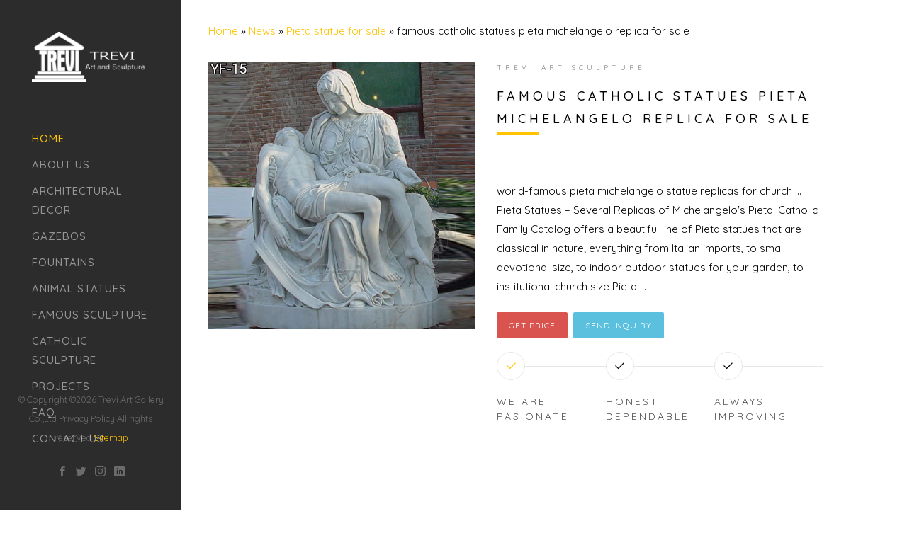

--- FILE ---
content_type: text/html; charset=UTF-8
request_url: https://www.gardenfountainsculpture.com/famous-catholic-statues-pieta-michelangelo-replica-for-sale.html
body_size: 5101
content:
  
<!DOCTYPE html>
<html lang="en-US">
<head>
<meta charset="utf-8">
<meta http-equiv="X-UA-Compatible" content="IE=edge,chrome=1">
<meta name="viewport" content="width=device-width, minimum-scale=0.5, maximum-scale=2.0, user-scalable=yes, initial-scale=1.0">
<title>famous catholic statues pieta michelangelo replica for sale-
Marble Statues|Fountain|Gazebos Home&amp; Garden Decor</title>
<meta name="keywords" content="
life size pieta statue for garden,
life size virgin mary with Jesus sculpture for sale,
religious statue pieta sculpture for sale"/>
<meta name="description" content="<br />
<b>Warning</b>:  count(): Parameter must be an array or an object that implements Countable in <b>/www/wwwroot/www.gardenfountainsculpture.com/wp-includes/post-template.php</b> on line <b>293</b><br />
">
<link rel="apple-touch-icon" href="apple-touch-icon.png">
<link rel="shortcut icon" href="/favicon.ico">
<link href="https://fonts.googleapis.com/css?family=Quicksand:300,400,500,700" rel="stylesheet">
<link rel="stylesheet" href="https://www.gardenfountainsculpture.com/wp-content/themes/Foam/css/animate.css">
<link rel="stylesheet" href="https://www.gardenfountainsculpture.com/wp-content/themes/Foam/css/icomoon.css">
<link rel="stylesheet" href="https://www.gardenfountainsculpture.com/wp-content/themes/Foam/css/bootstrap.css">
<link rel="stylesheet" href="https://www.gardenfountainsculpture.com/wp-content/themes/Foam/css/modal-box.min.css">
<link rel="stylesheet" href="https://www.gardenfountainsculpture.com/wp-content/themes/Foam/css/flexslider.css">
<link rel="stylesheet" href="https://www.gardenfountainsculpture.com/wp-content/themes/Foam/fonts/flaticon/font/flaticon.css">
<link rel="stylesheet" href="https://www.gardenfountainsculpture.com/wp-content/themes/Foam/css/owl.carousel.min.css">
<link rel="stylesheet" href="https://www.gardenfountainsculpture.com/wp-content/themes/Foam/css/owl.theme.default.min.css">
<link rel="stylesheet" href="https://www.gardenfountainsculpture.com/wp-content/themes/Foam/css/style.css">
<script src="https://www.gardenfountainsculpture.com/wp-content/themes/Foam/js/modernizr-2.6.2.min.js"></script>
<!-- FOR IE9 below -->
<!--[if lt IE 9]>
<script src="https://www.gardenfountainsculpture.com/wp-content/themes/Foam/js/respond.min.js"></script>
<![endif]-->
</head>
<body>
<div id="colorlib-page">
		<a href="#" class="js-colorlib-nav-toggle colorlib-nav-toggle"><i></i></a>
		<aside id="colorlib-aside" role="complementary" class="border js-fullheight">
			<h1 id="colorlib-logo"><a href="https://www.gardenfountainsculpture.com"><img src="https://www.gardenfountainsculpture.com/wp-content/themes/Foam/images/Trevi9-2.png"></a></h1>
			<nav id="colorlib-main-menu" role="navigation">
				<ul>
					<li class="colorlib-active"><a href="https://www.gardenfountainsculpture.com">Home</a></li>
					<li><a href="https://www.gardenfountainsculpture.com/about-us">About us</a></li>
						             		                <li><a href="https://www.gardenfountainsculpture.com/products/architectural-decor">Architectural decor</a></li>
	                	                <li><a href="https://www.gardenfountainsculpture.com/products/gazebos">Gazebos</a></li>
	                	                <li><a href="https://www.gardenfountainsculpture.com/products/fountains">Fountains</a></li>
	                	                <li><a href="https://www.gardenfountainsculpture.com/products/animal-statues">Animal statues</a></li>
	                	                <li><a href="https://www.gardenfountainsculpture.com/products/sculptures">Famous sculpture</a></li>
	                	                <li><a href="https://www.gardenfountainsculpture.com/products/catholic-sculpture">Catholic Sculpture</a></li>
	                                    <li><a href="https://www.gardenfountainsculpture.com/blog" title="blog">Projects</a></li>
					
		        	<li><a href="https://www.gardenfountainsculpture.com/faq">FAQ</a></li>
		        	<li><a href="https://www.gardenfountainsculpture.com/contact-us">Contact us</a></li>
				</ul>
			</nav>

			<div class="colorlib-footer">
				<p><small>&copy; <!-- Link back to Colorlib can't be removed. Template is licensed under CC BY 3.0. -->
Copyright &copy;<script>document.write(new Date().getFullYear());</script> Trevi Art Gallery Co.,Ltd Privacy Policy All rights reserved <a href="/sitemap.xml">Sitemap</a> </span> </small></p>
				<ul>
					<li><a href="#"><i class="icon-facebook2"></i></a></li>
					<li><a href="#"><i class="icon-twitter2"></i></a></li>
					<li><a href="#"><i class="icon-instagram"></i></a></li>
					<li><a href="#"><i class="icon-linkedin2"></i></a></li>
				</ul>
			</div>

		</aside>




    <div id="colorlib-main">
            <div class="colorlib-about">
                <div class="colorlib-narrow-content">
                
                <div id="crumbs"> <i class="fa fa-home"></i>  <a href="https://www.gardenfountainsculpture.com">Home</a> &raquo; <a href="https://www.gardenfountainsculpture.com/news">News</a> &raquo; <a href="https://www.gardenfountainsculpture.com/news/pieta-statue-for-sale">Pieta statue for sale</a> &raquo; <span>famous catholic statues pieta michelangelo replica for sale</span></div>                    <div class="row row-bottom-padded-md">
                        <div class="col-md-5">
                            <img data-animate-effect="fadeInLeft" src="/wp-content/themes/Foam/load/738/15.jpg">
                            
                        </div>
                        <div class="col-md-6 animate-box" data-animate-effect="fadeInLeft">
                            <div class="about-desc">
                                <span class="heading-meta">Trevi Art Sculpture</span>
                                <h2 class="colorlib-heading">famous catholic statues pieta michelangelo replica for sale</h2>
                                <p>world-famous pieta michelangelo statue replicas for church ...
Pieta Statues – Several Replicas of Michelangelo&#39;s Pieta. Catholic Family Catalog offers a beautiful line of Pieta statues that are classical in nature; everything from Italian imports, to small devotional size, to indoor outdoor statues for your garden, to institutional church size Pieta ...</p>
                                <a class="btn btn-danger" onclick="openZoosUrl('chatwin');">Get Price</a> <a class="btn btn-info open-modal">Send Inquiry</a>
                            </div>
                            <div class="row padding">
                                <div class="col-md-4 no-gutters animate-box" data-animate-effect="fadeInLeft">
                                    <a href="#" class="steps active">
                                        <p class="icon"><span><i class="icon-check"></i></span></p>
                                        <h3>We are <br>pasionate</h3>
                                    </a>
                                </div>
                                <div class="col-md-4 no-gutters animate-box" data-animate-effect="fadeInLeft">
                                    <a href="#" class="steps">
                                        <p class="icon"><span><i class="icon-check"></i></span></p>
                                        <h3>Honest <br>Dependable</h3>
                                    </a>
                                </div>
                                <div class="col-md-4 no-gutters animate-box" data-animate-effect="fadeInLeft">
                                    <a href="#" class="steps">
                                        <p class="icon"><span><i class="icon-check"></i></span></p>
                                        <h3>Always <br>Improving</h3>
                                    </a>
                                </div>
                            </div>
                        </div>
                    </div>
                                        <div class="row">
                        <div class="col-md-5 animate-box" data-animate-effect="fadeInLeft">
                            <h2 class="colorlib-heading">Details</h2>
                                                    <p>                                                                                    <h3>world-famous pieta michelangelo statue replicas for church &#8230;</h3>
<p>Pieta Statues – Several Replicas of Michelangelo&#39;s Pieta. Catholic Family Catalog offers a beautiful line of Pieta statues that are classical in nature; everything from Italian imports, to small devotional size, to indoor outdoor statues for your garden, to institutional church size Pieta statues. </p>
<h3>church sculpture michelangelo pieta replicas for home &#8230;</h3>
<p>Pieta Statues &#8211; Several Replicas of Michelangelo&#39;s Pieta. Catholic Family Catalog offers a beautiful line of Pieta statues that are classical in nature; everything from Italian imports, to small devotional size, to indoor outdoor statues for your garden, to institutional church size Pieta statues. </p>
<h3>church sculpture pieta sculpture replica for sale-High &#8230;</h3>
<p>For sale Pieta statues by Michelangelo is our most popular sculpture is a reproduction by Michelangelo. This sculptural statue which depicts the Virgin Mary holding the body of her son Jesus Christ after his death is one of the most famous statues in the world. </p>
<h3>Pieta Statues and Sculptures for Sale by Statue.com</h3>
<p>For sale Pieta statues by Michelangelo is our most popular sculpture is a reproduction by Michelangelo. This sculptural statue which depicts the Virgin Mary holding the body of her son Jesus Christ after his death is one of the most famous statues in the world. </p>
<h3>Hand Carved Famous White Marble Pieta Sculpture for sale from &#8230;</h3>
<p>Catholic Sculpture-Stone garden sculptures&amp;statues for sale … Online sale white marble Pieta statues reproduction by Michelangelo. This Church religious garden statues of Michelangelo’s Pieta is one of our most popular catholic sculpture. </p>
<h3>Catholic Sculpture-Stone garden sculptures&amp;statues for sale &#8230;</h3>
<p>Which is one of the most famous catholic marble statues around the world. The Trevi Art Gallery has a wide variety of sizes and materials replica for Michelangelo’s Pieta sculptures. Item Number:TCH-42 </p>
<h3>Top Collection H 10&quot; W 10&quot; La Pieta Statue by Michelangelo &#8230;</h3>
<p>13&quot; La Pieta Michelangelo Mary Jesus Catholic Statue Sculpture Figurine By Vittoria Collection Made in Italy &#8230; 10 inch replica of La Pieta statue by Michelangelo &#8230; </p>
<h3>Church religious garden stone statues of Michelangelo’s Pieta &#8230;</h3>
<p>Which is one of the most famous catholic marble statues around the world. The Trevi Art Gallery has a wide variety of sizes and materials replica for Michelangelo’s Pieta sculptures. The structure of the statue of the Church of Michelangelo’s Pieta religious garden is very pyramid-shaped and the apex coincides with the head of Virgin. Then &#8230; </p>
<h3>Garden Sanctuary Pieta Sculpture Reproduction By Michelangelo &#8230;</h3>
<p>A famous example by Michelangelo is located in St. Peter’s Basilica in the Vatican City. This Pieta Sculpture is an estate-sized garden reproduction of original statue that was found just outside the church of Santa Croce, Michelangelo’s final resting place in Florence. </p>
<h3>pieta statue | eBay</h3>
<p>Large Pieta Jesus Mary Michelangelo Catholic Statue Church Figure Vittoria Italy See more like this Vintage Boehm White Bisque Porcelain Madonna La Pieta Statue Figurine Pre-Owned </p>
                            </p>
                                                </div>
                        <div class="col-md-7 animate-box" data-animate-effect="fadeInRight">
                            <div class="fancy-collapse-panel">
                                <div class="panel-group" id="accordion" role="tablist" aria-multiselectable="true">
                                    <div class="panel panel-default">
                                        <div class="panel-heading" role="tab" id="headingOne">
                                            <h4 class="panel-title">
                                                <a data-toggle="collapse" data-parent="#accordion" href="#collapseOne" aria-expanded="true" aria-controls="collapseOne">1.What is the price or how to count the price of marble sculpture?
                                                </a>
                                            </h4>
                                        </div>
                                        <div id="collapseOne" class="panel-collapse collapse in" role="tabpanel" aria-labelledby="headingOne">
                                             <div class="panel-body">
                                                <div class="row">
                                                    <div class="col-md-6">
                                                        <p>We have not the uniform price list because most of our marble sculpture are custom made. The price is calculated according to the size</p>
                                                    </div>
                                                    <div class="col-md-6">
                                                        <p> material and design of the sculpture you need. Confirm the design and sent the size and material you need to our professional sales, they would sent the quotation and offer the best service to you!</p>
                                                    </div>
                                                </div>
                                             </div>
                                        </div>
                                    </div>
                                    <div class="panel panel-default">
                                        <div class="panel-heading" role="tab" id="headingTwo">
                                            <h4 class="panel-title">
                                                <a class="collapsed" data-toggle="collapse" data-parent="#accordion" href="#collapseTwo" aria-expanded="false" aria-controls="collapseTwo">What is the packing of garden marble sculpture?
                                                </a>
                                            </h4>
                                        </div>
                                        <div id="collapseTwo" class="panel-collapse collapse" role="tabpanel" aria-labelledby="headingTwo">
                                            <div class="panel-body">
                                                <p>By sea (Special for life size garden marble sculptures and large fountain,gazebo, can save lots of cost).

By air (Special for small sculptures,such as bust,planter or when you need the sculpture very urgently).

By express delivery DHL, TNT, UPS, FedEx .. (Door to Door delivery, about 5-9 days can reach).</p>
                                                    <ul>
                                                        <li>Outer: Strong fumigated wooden cases</li>
                                                        <li>Inner: Soft plastic foam</li>
                                                    </ul>
                                            </div>
                                        </div>
                                    </div>
                                    <div class="panel panel-default">
                                        <div class="panel-heading" role="tab" id="headingThree">
                                            <h4 class="panel-title">
                                                <a class="collapsed" data-toggle="collapse" data-parent="#accordion" href="#collapseThree" aria-expanded="false" aria-controls="collapseThree">What payment methods do you accept?
                                                </a>
                                            </h4>
                                        </div>
                                        <div id="collapseThree" class="panel-collapse collapse" role="tabpanel" aria-labelledby="headingThree">
                                            <div class="panel-body">
                                                <p>Payment must be made when the order is placed and we will charge the payment when we receive the order. We accept all major credit cards, PayPal, Google Checkout, checks, money orders, and bank wire transfers, whichever is most convenient for you.

 <br>
<ul>
    <li>
(1) Credit Cards – We accept the following credit cards: VISA, Master Card, American Express, Discover, Diners Card, and JCB.
</li>

<li>
(2) PayPal – PayPal payments can be sent to our business account .
</li>
</ul>
Checks, Money Orders and Bank Transfers – Personal checks, money orders and bank transfers are welcomed.  Please note that your order will be shipped as soon as the check, money order, or bank transfer clear.</p>    
                                            </div>
                                        </div>
                                    </div>
                                </div>
                            </div>
                            <div class="forms">
	<div class="wg-content">
		<h2>Looking For the sculpture?</h2>
		<p>We release new products on a regular basis and offer regular discounts.,Please fill in the following form</p>
		<form class="form-idx" method="post" action="//www.cnstatue.com/data/post.php">
			<input class="form-control" name="name" placeholder="Your Name">
			<input class="form-control" name="email" placeholder="Your E-mail">
			<input class="form-control" name="tel" placeholder="Tel/WhatsApp">
			<textarea name="message" class="form-control" placeholder="Message"></textarea>

			<input style="margin-top:10px;" class="btn btn-info" name="submit" value="Submit">
		</form>

	</div>
</div>
                            


                        </div>
                    </div>
                    <div class="related">
                        <h4 class="bg-title">Maybe you like:</h4>
                        <div class="row flex-row">
                                                                            <div class="col-md-2">
                                <h3><a href="https://www.gardenfountainsculpture.com/famous-saint-statue-mother-mary-holding-jesus-statue-for-sale-from-america.html">famous saint statue mother mary holding jesus statue for sale from America</a></h3>
                            </div>
                                                    <div class="col-md-2">
                                <h3><a href="https://www.gardenfountainsculpture.com/natural-stone-pieta-florence-for-church.html">natural stone pieta florence for church</a></h3>
                            </div>
                                                    <div class="col-md-2">
                                <h3><a href="https://www.gardenfountainsculpture.com/hand-polished-white-marble-pieta-statue-price-replica-for-home.html">hand polished white marble pieta statue price replica for home</a></h3>
                            </div>
                                                    <div class="col-md-2">
                                <h3><a href="https://www.gardenfountainsculpture.com/roman-statue-pieta-statue-price-home-decor-for-sale.html">roman statue pieta statue price home decor for sale</a></h3>
                            </div>
                                                    <div class="col-md-2">
                                <h3><a href="https://www.gardenfountainsculpture.com/life-size-church-statue-of-pieta-for-outdoor.html">life size church statue of pieta for outdoor</a></h3>
                            </div>
                                                    <div class="col-md-2">
                                <h3><a href="https://www.gardenfountainsculpture.com/life-size-pieta-statue-design-for-home-uk.html">life size pieta statue design for home UK</a></h3>
                            </div>
                        
                        </div>
                    </div>
                    
                </div>
            </div>
            
            

            

            <div id="get-in-touch" class="colorlib-bg-color">
                <div class="colorlib-narrow-content">
                    <div class="row">
                        <div class="col-md-6 animate-box" data-animate-effect="fadeInLeft">
                            <h2>Get in Touch!</h2>
                        </div>
                    </div>
                    <div class="row">
                        <div class="col-md-6 col-md-offset-3 col-md-pull-3 animate-box" data-animate-effect="fadeInLeft">
                            <p class="colorlib-lead">We release new products on a regular basis and offer regular discounts. Please keep in touch with us for more useful information.</p>
                            <p><a  class="btn btn-primary btn-learn open-modal">Contact me!</a></p>
                        </div>
                        
                    </div>
                </div>
            </div>
        </div>
        
        
    

 

<div class="container">

	    <div class="tags-pro">

         The tags :<small> <a href="https://www.gardenfountainsculpture.com/tag/life-size-pieta-statue-for-garden" rel="tag">
life size pieta statue for garden</a></small> | <small><a href="https://www.gardenfountainsculpture.com/tag/life-size-virgin-mary-with-jesus-sculpture-for-sale" rel="tag">
life size virgin mary with Jesus sculpture for sale</a></small> | <small><a href="https://www.gardenfountainsculpture.com/tag/religious-statue-pieta-sculpture-for-sale" rel="tag">
religious statue pieta sculpture for sale</a></small>
    </div>

</div>

	

</div>
	<div id="my-modal">
		<h2>Looking For the sculpture?</h2>
		<p>We release new products on a regular basis and offer regular discounts.,Please fill in the following form</p>
		<form class="form-idx" method="post" action="//www.cnstatue.com/data/post.php">
			<input class="form-control" name="name" placeholder="Your Name">
			<input class="form-control" name="email" placeholder="Your E-mail">
			<input class="form-control" name="tel" placeholder="Tel/WhatsApp">
			<textarea name="message" class="form-control" placeholder="Message"></textarea>
			<input  style="margin-top:10px;" type="submit" class="btn btn-info" name="submit" value="Submit">
		</form>

	</div>

	<script src="https://www.gardenfountainsculpture.com/wp-content/themes/Foam/js/jquery.min.js"></script>
	<script src="https://www.gardenfountainsculpture.com/wp-content/themes/Foam/js/jquery.easing.1.3.js"></script>
	<script src="https://www.gardenfountainsculpture.com/wp-content/themes/Foam/js/bootstrap.min.js"></script>
	<script src="https://www.gardenfountainsculpture.com/wp-content/themes/Foam/js/modal-box.min.js"></script>
	<script src="https://www.gardenfountainsculpture.com/wp-content/themes/Foam/js/jquery.waypoints.min.js"></script>
	<script src="https://www.gardenfountainsculpture.com/wp-content/themes/Foam/js/jquery.flexslider-min.js"></script>
	<script src="https://www.gardenfountainsculpture.com/wp-content/themes/Foam/js/sticky-kit.min.js"></script>
	<script src="https://www.gardenfountainsculpture.com/wp-content/themes/Foam/js/owl.carousel.min.js"></script>
	<script src="https://www.gardenfountainsculpture.com/wp-content/themes/Foam/js/jquery.countTo.js"></script>

 	
<script language="javascript" src="https://drt.zoosnet.net/JS/LsJS.aspx?siteid=DRT10939320&float=1&lng=en"></script>
	<script src="https://www.gardenfountainsculpture.com/wp-content/themes/Foam/js/main.js"></script>
	<script type="text/javascript">
    $(document).ready(function() {
        $("#my-modal").wgModal({
            triggerElement: '.open-modal',
         	openDelay:10000,
        });
    });
	</script>

</body>
</html>
